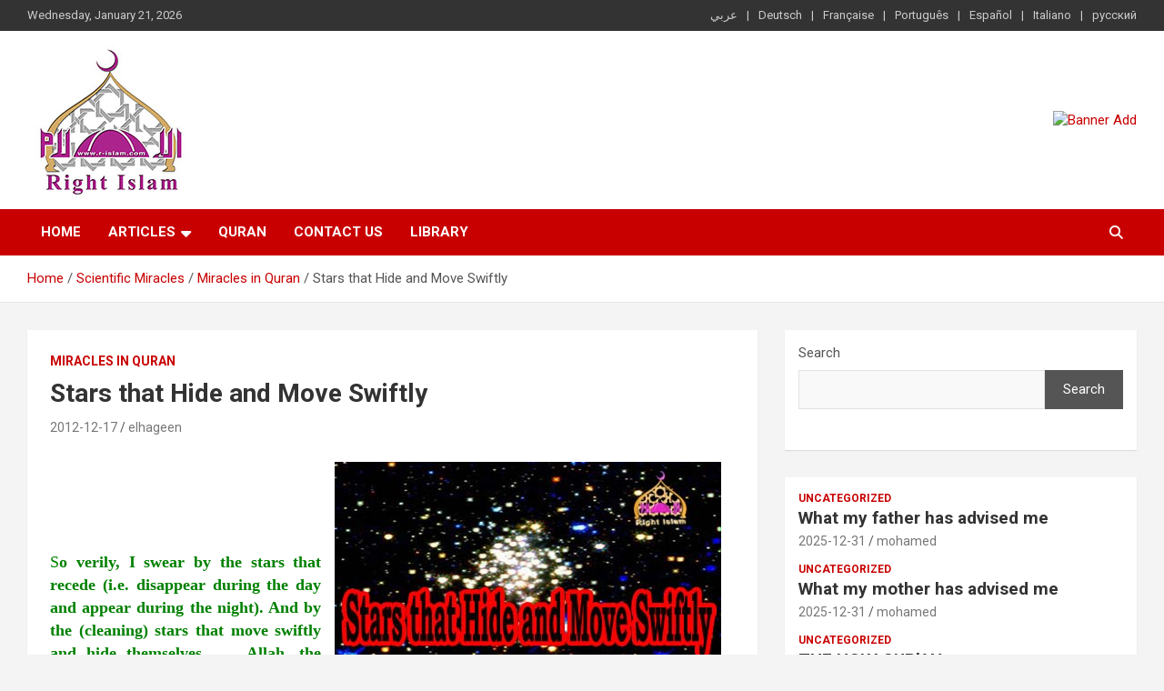

--- FILE ---
content_type: text/html; charset=UTF-8
request_url: https://r-islam.com/en/stars-that-hide-and-move-swiftly/
body_size: 19740
content:
<!doctype html>
<html lang="en-US">
<head>
	<meta charset="UTF-8">
	<meta name="viewport" content="width=device-width, initial-scale=1, shrink-to-fit=no">
	<link rel="profile" href="https://gmpg.org/xfn/11">

	<meta name='robots' content='index, follow, max-image-preview:large, max-snippet:-1, max-video-preview:-1' />

            <script data-no-defer="1" data-ezscrex="false" data-cfasync="false" data-pagespeed-no-defer data-cookieconsent="ignore">
                var ctPublicFunctions = {"_ajax_nonce":"4df30b673e","_rest_nonce":"517733faee","_ajax_url":"\/en\/wp-admin\/admin-ajax.php","_rest_url":"https:\/\/r-islam.com\/en\/wp-json\/","data__cookies_type":"none","data__ajax_type":"rest","data__bot_detector_enabled":"1","data__frontend_data_log_enabled":1,"cookiePrefix":"","wprocket_detected":false,"host_url":"r-islam.com","text__ee_click_to_select":"Click to select the whole data","text__ee_original_email":"The complete one is","text__ee_got_it":"Got it","text__ee_blocked":"Blocked","text__ee_cannot_connect":"Cannot connect","text__ee_cannot_decode":"Can not decode email. Unknown reason","text__ee_email_decoder":"CleanTalk email decoder","text__ee_wait_for_decoding":"The magic is on the way!","text__ee_decoding_process":"Please wait a few seconds while we decode the contact data."}
            </script>
        
            <script data-no-defer="1" data-ezscrex="false" data-cfasync="false" data-pagespeed-no-defer data-cookieconsent="ignore">
                var ctPublic = {"_ajax_nonce":"4df30b673e","settings__forms__check_internal":"0","settings__forms__check_external":"0","settings__forms__force_protection":0,"settings__forms__search_test":"1","settings__forms__wc_add_to_cart":"0","settings__data__bot_detector_enabled":"1","settings__sfw__anti_crawler":0,"blog_home":"https:\/\/r-islam.com\/en\/","pixel__setting":"3","pixel__enabled":false,"pixel__url":null,"data__email_check_before_post":"1","data__email_check_exist_post":1,"data__cookies_type":"none","data__key_is_ok":true,"data__visible_fields_required":true,"wl_brandname":"Anti-Spam by CleanTalk","wl_brandname_short":"CleanTalk","ct_checkjs_key":621008015,"emailEncoderPassKey":"79bfda128d83d95d387acbacb0b55c6f","bot_detector_forms_excluded":"W10=","advancedCacheExists":false,"varnishCacheExists":false,"wc_ajax_add_to_cart":false,"theRealPerson":{"phrases":{"trpHeading":"The Real Person Badge!","trpContent1":"The commenter acts as a real person and verified as not a bot.","trpContent2":" Anti-Spam by CleanTalk","trpContentLearnMore":"Learn more"},"trpContentLink":"https:\/\/cleantalk.org\/help\/the-real-person?utm_id=&amp;utm_term=&amp;utm_source=admin_side&amp;utm_medium=trp_badge&amp;utm_content=trp_badge_link_click&amp;utm_campaign=apbct_links","imgPersonUrl":"https:\/\/r-islam.com\/en\/wp-content\/plugins\/cleantalk-spam-protect\/css\/images\/real_user.svg","imgShieldUrl":"https:\/\/r-islam.com\/en\/wp-content\/plugins\/cleantalk-spam-protect\/css\/images\/shield.svg"}}
            </script>
        
	<!-- This site is optimized with the Yoast SEO plugin v26.8 - https://yoast.com/product/yoast-seo-wordpress/ -->
	<title>Stars that Hide and Move Swiftly - Right Islam</title>
	<link rel="canonical" href="https://r-islam.com/en/stars-that-hide-and-move-swiftly/" />
	<meta property="og:locale" content="en_US" />
	<meta property="og:type" content="article" />
	<meta property="og:title" content="Stars that Hide and Move Swiftly - Right Islam" />
	<meta property="og:description" content="      So verily, I swear by the stars that recede (i.e. disappear during the day and appear during the night). And by the (cleaning) stars that move swiftly&hellip;" />
	<meta property="og:url" content="https://r-islam.com/en/stars-that-hide-and-move-swiftly/" />
	<meta property="og:site_name" content="Right Islam" />
	<meta property="article:publisher" content="https://www.facebook.com/rightislam.en" />
	<meta property="article:published_time" content="2012-12-17T00:00:00+00:00" />
	<meta property="og:image" content="https://r-islam.com/en/wp-content/uploads/sites/2/2012/12/zill.jpg" />
	<meta property="og:image:width" content="425" />
	<meta property="og:image:height" content="283" />
	<meta property="og:image:type" content="image/jpeg" />
	<meta name="author" content="elhageen" />
	<meta name="twitter:card" content="summary_large_image" />
	<meta name="twitter:label1" content="Written by" />
	<meta name="twitter:data1" content="elhageen" />
	<meta name="twitter:label2" content="Est. reading time" />
	<meta name="twitter:data2" content="2 minutes" />
	<script type="application/ld+json" class="yoast-schema-graph">{"@context":"https://schema.org","@graph":[{"@type":"Article","@id":"https://r-islam.com/en/stars-that-hide-and-move-swiftly/#article","isPartOf":{"@id":"https://r-islam.com/en/stars-that-hide-and-move-swiftly/"},"author":{"name":"elhageen","@id":"https://r-islam.com/en/#/schema/person/16c3984f5f3a8c7bb5ea64fc038f1058"},"headline":"Stars that Hide and Move Swiftly","datePublished":"2012-12-17T00:00:00+00:00","mainEntityOfPage":{"@id":"https://r-islam.com/en/stars-that-hide-and-move-swiftly/"},"wordCount":438,"commentCount":0,"publisher":{"@id":"https://r-islam.com/en/#organization"},"image":{"@id":"https://r-islam.com/en/stars-that-hide-and-move-swiftly/#primaryimage"},"thumbnailUrl":"https://r-islam.com/en/wp-content/uploads/sites/2/2012/12/zill.jpg","articleSection":["Miracles in Quran"],"inLanguage":"en-US","potentialAction":[{"@type":"CommentAction","name":"Comment","target":["https://r-islam.com/en/stars-that-hide-and-move-swiftly/#respond"]}]},{"@type":"WebPage","@id":"https://r-islam.com/en/stars-that-hide-and-move-swiftly/","url":"https://r-islam.com/en/stars-that-hide-and-move-swiftly/","name":"Stars that Hide and Move Swiftly - Right Islam","isPartOf":{"@id":"https://r-islam.com/en/#website"},"primaryImageOfPage":{"@id":"https://r-islam.com/en/stars-that-hide-and-move-swiftly/#primaryimage"},"image":{"@id":"https://r-islam.com/en/stars-that-hide-and-move-swiftly/#primaryimage"},"thumbnailUrl":"https://r-islam.com/en/wp-content/uploads/sites/2/2012/12/zill.jpg","datePublished":"2012-12-17T00:00:00+00:00","breadcrumb":{"@id":"https://r-islam.com/en/stars-that-hide-and-move-swiftly/#breadcrumb"},"inLanguage":"en-US","potentialAction":[{"@type":"ReadAction","target":["https://r-islam.com/en/stars-that-hide-and-move-swiftly/"]}]},{"@type":"ImageObject","inLanguage":"en-US","@id":"https://r-islam.com/en/stars-that-hide-and-move-swiftly/#primaryimage","url":"https://r-islam.com/en/wp-content/uploads/sites/2/2012/12/zill.jpg","contentUrl":"https://r-islam.com/en/wp-content/uploads/sites/2/2012/12/zill.jpg","width":425,"height":283},{"@type":"BreadcrumbList","@id":"https://r-islam.com/en/stars-that-hide-and-move-swiftly/#breadcrumb","itemListElement":[{"@type":"ListItem","position":1,"name":"Home","item":"https://r-islam.com/en/"},{"@type":"ListItem","position":2,"name":"Article","item":"https://r-islam.com/en/article/"},{"@type":"ListItem","position":3,"name":"Stars that Hide and Move Swiftly"}]},{"@type":"WebSite","@id":"https://r-islam.com/en/#website","url":"https://r-islam.com/en/","name":"Right Islam","description":"","publisher":{"@id":"https://r-islam.com/en/#organization"},"potentialAction":[{"@type":"SearchAction","target":{"@type":"EntryPoint","urlTemplate":"https://r-islam.com/en/?s={search_term_string}"},"query-input":{"@type":"PropertyValueSpecification","valueRequired":true,"valueName":"search_term_string"}}],"inLanguage":"en-US"},{"@type":"Organization","@id":"https://r-islam.com/en/#organization","name":"Right Islam","url":"https://r-islam.com/en/","logo":{"@type":"ImageObject","inLanguage":"en-US","@id":"https://r-islam.com/en/#/schema/logo/image/","url":"https://r-islam.com/en/wp-content/uploads/sites/2/2024/01/logo-small.jpg","contentUrl":"https://r-islam.com/en/wp-content/uploads/sites/2/2024/01/logo-small.jpg","width":180,"height":180,"caption":"Right Islam"},"image":{"@id":"https://r-islam.com/en/#/schema/logo/image/"},"sameAs":["https://www.facebook.com/rightislam.en","https://www.youtube.com/@RightIslam"]},{"@type":"Person","@id":"https://r-islam.com/en/#/schema/person/16c3984f5f3a8c7bb5ea64fc038f1058","name":"elhageen","image":{"@type":"ImageObject","inLanguage":"en-US","@id":"https://r-islam.com/en/#/schema/person/image/","url":"https://secure.gravatar.com/avatar/af41eea8603f5534ae2137307a9d61f5df1bc0e364dc64f816ac2a212b6a6b88?s=96&d=mm&r=g","contentUrl":"https://secure.gravatar.com/avatar/af41eea8603f5534ae2137307a9d61f5df1bc0e364dc64f816ac2a212b6a6b88?s=96&d=mm&r=g","caption":"elhageen"},"url":"https://r-islam.com/en/author/elhageen/"}]}</script>
	<!-- / Yoast SEO plugin. -->


<link rel='dns-prefetch' href='//fd.cleantalk.org' />
<link rel='dns-prefetch' href='//fonts.googleapis.com' />
<link rel="alternate" type="application/rss+xml" title="Right Islam &raquo; Feed" href="https://r-islam.com/en/feed/" />
<link rel="alternate" type="application/rss+xml" title="Right Islam &raquo; Comments Feed" href="https://r-islam.com/en/comments/feed/" />
<link rel="alternate" type="application/rss+xml" title="Right Islam &raquo; Stars that Hide and Move Swiftly Comments Feed" href="https://r-islam.com/en/stars-that-hide-and-move-swiftly/feed/" />
<link rel="alternate" title="oEmbed (JSON)" type="application/json+oembed" href="https://r-islam.com/en/wp-json/oembed/1.0/embed?url=https%3A%2F%2Fr-islam.com%2Fen%2Fstars-that-hide-and-move-swiftly%2F" />
<link rel="alternate" title="oEmbed (XML)" type="text/xml+oembed" href="https://r-islam.com/en/wp-json/oembed/1.0/embed?url=https%3A%2F%2Fr-islam.com%2Fen%2Fstars-that-hide-and-move-swiftly%2F&#038;format=xml" />
		<!-- This site uses the Google Analytics by MonsterInsights plugin v9.11.1 - Using Analytics tracking - https://www.monsterinsights.com/ -->
							<script src="//www.googletagmanager.com/gtag/js?id=G-CS5GK6ZKPW"  data-cfasync="false" data-wpfc-render="false" type="text/javascript" async></script>
			<script data-cfasync="false" data-wpfc-render="false" type="text/javascript">
				var mi_version = '9.11.1';
				var mi_track_user = true;
				var mi_no_track_reason = '';
								var MonsterInsightsDefaultLocations = {"page_location":"https:\/\/r-islam.com\/en\/stars-that-hide-and-move-swiftly\/"};
								if ( typeof MonsterInsightsPrivacyGuardFilter === 'function' ) {
					var MonsterInsightsLocations = (typeof MonsterInsightsExcludeQuery === 'object') ? MonsterInsightsPrivacyGuardFilter( MonsterInsightsExcludeQuery ) : MonsterInsightsPrivacyGuardFilter( MonsterInsightsDefaultLocations );
				} else {
					var MonsterInsightsLocations = (typeof MonsterInsightsExcludeQuery === 'object') ? MonsterInsightsExcludeQuery : MonsterInsightsDefaultLocations;
				}

								var disableStrs = [
										'ga-disable-G-CS5GK6ZKPW',
									];

				/* Function to detect opted out users */
				function __gtagTrackerIsOptedOut() {
					for (var index = 0; index < disableStrs.length; index++) {
						if (document.cookie.indexOf(disableStrs[index] + '=true') > -1) {
							return true;
						}
					}

					return false;
				}

				/* Disable tracking if the opt-out cookie exists. */
				if (__gtagTrackerIsOptedOut()) {
					for (var index = 0; index < disableStrs.length; index++) {
						window[disableStrs[index]] = true;
					}
				}

				/* Opt-out function */
				function __gtagTrackerOptout() {
					for (var index = 0; index < disableStrs.length; index++) {
						document.cookie = disableStrs[index] + '=true; expires=Thu, 31 Dec 2099 23:59:59 UTC; path=/';
						window[disableStrs[index]] = true;
					}
				}

				if ('undefined' === typeof gaOptout) {
					function gaOptout() {
						__gtagTrackerOptout();
					}
				}
								window.dataLayer = window.dataLayer || [];

				window.MonsterInsightsDualTracker = {
					helpers: {},
					trackers: {},
				};
				if (mi_track_user) {
					function __gtagDataLayer() {
						dataLayer.push(arguments);
					}

					function __gtagTracker(type, name, parameters) {
						if (!parameters) {
							parameters = {};
						}

						if (parameters.send_to) {
							__gtagDataLayer.apply(null, arguments);
							return;
						}

						if (type === 'event') {
														parameters.send_to = monsterinsights_frontend.v4_id;
							var hookName = name;
							if (typeof parameters['event_category'] !== 'undefined') {
								hookName = parameters['event_category'] + ':' + name;
							}

							if (typeof MonsterInsightsDualTracker.trackers[hookName] !== 'undefined') {
								MonsterInsightsDualTracker.trackers[hookName](parameters);
							} else {
								__gtagDataLayer('event', name, parameters);
							}
							
						} else {
							__gtagDataLayer.apply(null, arguments);
						}
					}

					__gtagTracker('js', new Date());
					__gtagTracker('set', {
						'developer_id.dZGIzZG': true,
											});
					if ( MonsterInsightsLocations.page_location ) {
						__gtagTracker('set', MonsterInsightsLocations);
					}
										__gtagTracker('config', 'G-CS5GK6ZKPW', {"forceSSL":"true","link_attribution":"true"} );
										window.gtag = __gtagTracker;										(function () {
						/* https://developers.google.com/analytics/devguides/collection/analyticsjs/ */
						/* ga and __gaTracker compatibility shim. */
						var noopfn = function () {
							return null;
						};
						var newtracker = function () {
							return new Tracker();
						};
						var Tracker = function () {
							return null;
						};
						var p = Tracker.prototype;
						p.get = noopfn;
						p.set = noopfn;
						p.send = function () {
							var args = Array.prototype.slice.call(arguments);
							args.unshift('send');
							__gaTracker.apply(null, args);
						};
						var __gaTracker = function () {
							var len = arguments.length;
							if (len === 0) {
								return;
							}
							var f = arguments[len - 1];
							if (typeof f !== 'object' || f === null || typeof f.hitCallback !== 'function') {
								if ('send' === arguments[0]) {
									var hitConverted, hitObject = false, action;
									if ('event' === arguments[1]) {
										if ('undefined' !== typeof arguments[3]) {
											hitObject = {
												'eventAction': arguments[3],
												'eventCategory': arguments[2],
												'eventLabel': arguments[4],
												'value': arguments[5] ? arguments[5] : 1,
											}
										}
									}
									if ('pageview' === arguments[1]) {
										if ('undefined' !== typeof arguments[2]) {
											hitObject = {
												'eventAction': 'page_view',
												'page_path': arguments[2],
											}
										}
									}
									if (typeof arguments[2] === 'object') {
										hitObject = arguments[2];
									}
									if (typeof arguments[5] === 'object') {
										Object.assign(hitObject, arguments[5]);
									}
									if ('undefined' !== typeof arguments[1].hitType) {
										hitObject = arguments[1];
										if ('pageview' === hitObject.hitType) {
											hitObject.eventAction = 'page_view';
										}
									}
									if (hitObject) {
										action = 'timing' === arguments[1].hitType ? 'timing_complete' : hitObject.eventAction;
										hitConverted = mapArgs(hitObject);
										__gtagTracker('event', action, hitConverted);
									}
								}
								return;
							}

							function mapArgs(args) {
								var arg, hit = {};
								var gaMap = {
									'eventCategory': 'event_category',
									'eventAction': 'event_action',
									'eventLabel': 'event_label',
									'eventValue': 'event_value',
									'nonInteraction': 'non_interaction',
									'timingCategory': 'event_category',
									'timingVar': 'name',
									'timingValue': 'value',
									'timingLabel': 'event_label',
									'page': 'page_path',
									'location': 'page_location',
									'title': 'page_title',
									'referrer' : 'page_referrer',
								};
								for (arg in args) {
																		if (!(!args.hasOwnProperty(arg) || !gaMap.hasOwnProperty(arg))) {
										hit[gaMap[arg]] = args[arg];
									} else {
										hit[arg] = args[arg];
									}
								}
								return hit;
							}

							try {
								f.hitCallback();
							} catch (ex) {
							}
						};
						__gaTracker.create = newtracker;
						__gaTracker.getByName = newtracker;
						__gaTracker.getAll = function () {
							return [];
						};
						__gaTracker.remove = noopfn;
						__gaTracker.loaded = true;
						window['__gaTracker'] = __gaTracker;
					})();
									} else {
										console.log("");
					(function () {
						function __gtagTracker() {
							return null;
						}

						window['__gtagTracker'] = __gtagTracker;
						window['gtag'] = __gtagTracker;
					})();
									}
			</script>
							<!-- / Google Analytics by MonsterInsights -->
		<style id='wp-img-auto-sizes-contain-inline-css' type='text/css'>
img:is([sizes=auto i],[sizes^="auto," i]){contain-intrinsic-size:3000px 1500px}
/*# sourceURL=wp-img-auto-sizes-contain-inline-css */
</style>
<style id='wp-emoji-styles-inline-css' type='text/css'>

	img.wp-smiley, img.emoji {
		display: inline !important;
		border: none !important;
		box-shadow: none !important;
		height: 1em !important;
		width: 1em !important;
		margin: 0 0.07em !important;
		vertical-align: -0.1em !important;
		background: none !important;
		padding: 0 !important;
	}
/*# sourceURL=wp-emoji-styles-inline-css */
</style>
<style id='wp-block-library-inline-css' type='text/css'>
:root{--wp-block-synced-color:#7a00df;--wp-block-synced-color--rgb:122,0,223;--wp-bound-block-color:var(--wp-block-synced-color);--wp-editor-canvas-background:#ddd;--wp-admin-theme-color:#007cba;--wp-admin-theme-color--rgb:0,124,186;--wp-admin-theme-color-darker-10:#006ba1;--wp-admin-theme-color-darker-10--rgb:0,107,160.5;--wp-admin-theme-color-darker-20:#005a87;--wp-admin-theme-color-darker-20--rgb:0,90,135;--wp-admin-border-width-focus:2px}@media (min-resolution:192dpi){:root{--wp-admin-border-width-focus:1.5px}}.wp-element-button{cursor:pointer}:root .has-very-light-gray-background-color{background-color:#eee}:root .has-very-dark-gray-background-color{background-color:#313131}:root .has-very-light-gray-color{color:#eee}:root .has-very-dark-gray-color{color:#313131}:root .has-vivid-green-cyan-to-vivid-cyan-blue-gradient-background{background:linear-gradient(135deg,#00d084,#0693e3)}:root .has-purple-crush-gradient-background{background:linear-gradient(135deg,#34e2e4,#4721fb 50%,#ab1dfe)}:root .has-hazy-dawn-gradient-background{background:linear-gradient(135deg,#faaca8,#dad0ec)}:root .has-subdued-olive-gradient-background{background:linear-gradient(135deg,#fafae1,#67a671)}:root .has-atomic-cream-gradient-background{background:linear-gradient(135deg,#fdd79a,#004a59)}:root .has-nightshade-gradient-background{background:linear-gradient(135deg,#330968,#31cdcf)}:root .has-midnight-gradient-background{background:linear-gradient(135deg,#020381,#2874fc)}:root{--wp--preset--font-size--normal:16px;--wp--preset--font-size--huge:42px}.has-regular-font-size{font-size:1em}.has-larger-font-size{font-size:2.625em}.has-normal-font-size{font-size:var(--wp--preset--font-size--normal)}.has-huge-font-size{font-size:var(--wp--preset--font-size--huge)}.has-text-align-center{text-align:center}.has-text-align-left{text-align:left}.has-text-align-right{text-align:right}.has-fit-text{white-space:nowrap!important}#end-resizable-editor-section{display:none}.aligncenter{clear:both}.items-justified-left{justify-content:flex-start}.items-justified-center{justify-content:center}.items-justified-right{justify-content:flex-end}.items-justified-space-between{justify-content:space-between}.screen-reader-text{border:0;clip-path:inset(50%);height:1px;margin:-1px;overflow:hidden;padding:0;position:absolute;width:1px;word-wrap:normal!important}.screen-reader-text:focus{background-color:#ddd;clip-path:none;color:#444;display:block;font-size:1em;height:auto;left:5px;line-height:normal;padding:15px 23px 14px;text-decoration:none;top:5px;width:auto;z-index:100000}html :where(.has-border-color){border-style:solid}html :where([style*=border-top-color]){border-top-style:solid}html :where([style*=border-right-color]){border-right-style:solid}html :where([style*=border-bottom-color]){border-bottom-style:solid}html :where([style*=border-left-color]){border-left-style:solid}html :where([style*=border-width]){border-style:solid}html :where([style*=border-top-width]){border-top-style:solid}html :where([style*=border-right-width]){border-right-style:solid}html :where([style*=border-bottom-width]){border-bottom-style:solid}html :where([style*=border-left-width]){border-left-style:solid}html :where(img[class*=wp-image-]){height:auto;max-width:100%}:where(figure){margin:0 0 1em}html :where(.is-position-sticky){--wp-admin--admin-bar--position-offset:var(--wp-admin--admin-bar--height,0px)}@media screen and (max-width:600px){html :where(.is-position-sticky){--wp-admin--admin-bar--position-offset:0px}}

/*# sourceURL=wp-block-library-inline-css */
</style><style id='wp-block-search-inline-css' type='text/css'>
.wp-block-search__button{margin-left:10px;word-break:normal}.wp-block-search__button.has-icon{line-height:0}.wp-block-search__button svg{height:1.25em;min-height:24px;min-width:24px;width:1.25em;fill:currentColor;vertical-align:text-bottom}:where(.wp-block-search__button){border:1px solid #ccc;padding:6px 10px}.wp-block-search__inside-wrapper{display:flex;flex:auto;flex-wrap:nowrap;max-width:100%}.wp-block-search__label{width:100%}.wp-block-search.wp-block-search__button-only .wp-block-search__button{box-sizing:border-box;display:flex;flex-shrink:0;justify-content:center;margin-left:0;max-width:100%}.wp-block-search.wp-block-search__button-only .wp-block-search__inside-wrapper{min-width:0!important;transition-property:width}.wp-block-search.wp-block-search__button-only .wp-block-search__input{flex-basis:100%;transition-duration:.3s}.wp-block-search.wp-block-search__button-only.wp-block-search__searchfield-hidden,.wp-block-search.wp-block-search__button-only.wp-block-search__searchfield-hidden .wp-block-search__inside-wrapper{overflow:hidden}.wp-block-search.wp-block-search__button-only.wp-block-search__searchfield-hidden .wp-block-search__input{border-left-width:0!important;border-right-width:0!important;flex-basis:0;flex-grow:0;margin:0;min-width:0!important;padding-left:0!important;padding-right:0!important;width:0!important}:where(.wp-block-search__input){appearance:none;border:1px solid #949494;flex-grow:1;font-family:inherit;font-size:inherit;font-style:inherit;font-weight:inherit;letter-spacing:inherit;line-height:inherit;margin-left:0;margin-right:0;min-width:3rem;padding:8px;text-decoration:unset!important;text-transform:inherit}:where(.wp-block-search__button-inside .wp-block-search__inside-wrapper){background-color:#fff;border:1px solid #949494;box-sizing:border-box;padding:4px}:where(.wp-block-search__button-inside .wp-block-search__inside-wrapper) .wp-block-search__input{border:none;border-radius:0;padding:0 4px}:where(.wp-block-search__button-inside .wp-block-search__inside-wrapper) .wp-block-search__input:focus{outline:none}:where(.wp-block-search__button-inside .wp-block-search__inside-wrapper) :where(.wp-block-search__button){padding:4px 8px}.wp-block-search.aligncenter .wp-block-search__inside-wrapper{margin:auto}.wp-block[data-align=right] .wp-block-search.wp-block-search__button-only .wp-block-search__inside-wrapper{float:right}
/*# sourceURL=https://r-islam.com/en/wp-includes/blocks/search/style.min.css */
</style>
<style id='global-styles-inline-css' type='text/css'>
:root{--wp--preset--aspect-ratio--square: 1;--wp--preset--aspect-ratio--4-3: 4/3;--wp--preset--aspect-ratio--3-4: 3/4;--wp--preset--aspect-ratio--3-2: 3/2;--wp--preset--aspect-ratio--2-3: 2/3;--wp--preset--aspect-ratio--16-9: 16/9;--wp--preset--aspect-ratio--9-16: 9/16;--wp--preset--color--black: #000000;--wp--preset--color--cyan-bluish-gray: #abb8c3;--wp--preset--color--white: #ffffff;--wp--preset--color--pale-pink: #f78da7;--wp--preset--color--vivid-red: #cf2e2e;--wp--preset--color--luminous-vivid-orange: #ff6900;--wp--preset--color--luminous-vivid-amber: #fcb900;--wp--preset--color--light-green-cyan: #7bdcb5;--wp--preset--color--vivid-green-cyan: #00d084;--wp--preset--color--pale-cyan-blue: #8ed1fc;--wp--preset--color--vivid-cyan-blue: #0693e3;--wp--preset--color--vivid-purple: #9b51e0;--wp--preset--gradient--vivid-cyan-blue-to-vivid-purple: linear-gradient(135deg,rgb(6,147,227) 0%,rgb(155,81,224) 100%);--wp--preset--gradient--light-green-cyan-to-vivid-green-cyan: linear-gradient(135deg,rgb(122,220,180) 0%,rgb(0,208,130) 100%);--wp--preset--gradient--luminous-vivid-amber-to-luminous-vivid-orange: linear-gradient(135deg,rgb(252,185,0) 0%,rgb(255,105,0) 100%);--wp--preset--gradient--luminous-vivid-orange-to-vivid-red: linear-gradient(135deg,rgb(255,105,0) 0%,rgb(207,46,46) 100%);--wp--preset--gradient--very-light-gray-to-cyan-bluish-gray: linear-gradient(135deg,rgb(238,238,238) 0%,rgb(169,184,195) 100%);--wp--preset--gradient--cool-to-warm-spectrum: linear-gradient(135deg,rgb(74,234,220) 0%,rgb(151,120,209) 20%,rgb(207,42,186) 40%,rgb(238,44,130) 60%,rgb(251,105,98) 80%,rgb(254,248,76) 100%);--wp--preset--gradient--blush-light-purple: linear-gradient(135deg,rgb(255,206,236) 0%,rgb(152,150,240) 100%);--wp--preset--gradient--blush-bordeaux: linear-gradient(135deg,rgb(254,205,165) 0%,rgb(254,45,45) 50%,rgb(107,0,62) 100%);--wp--preset--gradient--luminous-dusk: linear-gradient(135deg,rgb(255,203,112) 0%,rgb(199,81,192) 50%,rgb(65,88,208) 100%);--wp--preset--gradient--pale-ocean: linear-gradient(135deg,rgb(255,245,203) 0%,rgb(182,227,212) 50%,rgb(51,167,181) 100%);--wp--preset--gradient--electric-grass: linear-gradient(135deg,rgb(202,248,128) 0%,rgb(113,206,126) 100%);--wp--preset--gradient--midnight: linear-gradient(135deg,rgb(2,3,129) 0%,rgb(40,116,252) 100%);--wp--preset--font-size--small: 13px;--wp--preset--font-size--medium: 20px;--wp--preset--font-size--large: 36px;--wp--preset--font-size--x-large: 42px;--wp--preset--spacing--20: 0.44rem;--wp--preset--spacing--30: 0.67rem;--wp--preset--spacing--40: 1rem;--wp--preset--spacing--50: 1.5rem;--wp--preset--spacing--60: 2.25rem;--wp--preset--spacing--70: 3.38rem;--wp--preset--spacing--80: 5.06rem;--wp--preset--shadow--natural: 6px 6px 9px rgba(0, 0, 0, 0.2);--wp--preset--shadow--deep: 12px 12px 50px rgba(0, 0, 0, 0.4);--wp--preset--shadow--sharp: 6px 6px 0px rgba(0, 0, 0, 0.2);--wp--preset--shadow--outlined: 6px 6px 0px -3px rgb(255, 255, 255), 6px 6px rgb(0, 0, 0);--wp--preset--shadow--crisp: 6px 6px 0px rgb(0, 0, 0);}:where(.is-layout-flex){gap: 0.5em;}:where(.is-layout-grid){gap: 0.5em;}body .is-layout-flex{display: flex;}.is-layout-flex{flex-wrap: wrap;align-items: center;}.is-layout-flex > :is(*, div){margin: 0;}body .is-layout-grid{display: grid;}.is-layout-grid > :is(*, div){margin: 0;}:where(.wp-block-columns.is-layout-flex){gap: 2em;}:where(.wp-block-columns.is-layout-grid){gap: 2em;}:where(.wp-block-post-template.is-layout-flex){gap: 1.25em;}:where(.wp-block-post-template.is-layout-grid){gap: 1.25em;}.has-black-color{color: var(--wp--preset--color--black) !important;}.has-cyan-bluish-gray-color{color: var(--wp--preset--color--cyan-bluish-gray) !important;}.has-white-color{color: var(--wp--preset--color--white) !important;}.has-pale-pink-color{color: var(--wp--preset--color--pale-pink) !important;}.has-vivid-red-color{color: var(--wp--preset--color--vivid-red) !important;}.has-luminous-vivid-orange-color{color: var(--wp--preset--color--luminous-vivid-orange) !important;}.has-luminous-vivid-amber-color{color: var(--wp--preset--color--luminous-vivid-amber) !important;}.has-light-green-cyan-color{color: var(--wp--preset--color--light-green-cyan) !important;}.has-vivid-green-cyan-color{color: var(--wp--preset--color--vivid-green-cyan) !important;}.has-pale-cyan-blue-color{color: var(--wp--preset--color--pale-cyan-blue) !important;}.has-vivid-cyan-blue-color{color: var(--wp--preset--color--vivid-cyan-blue) !important;}.has-vivid-purple-color{color: var(--wp--preset--color--vivid-purple) !important;}.has-black-background-color{background-color: var(--wp--preset--color--black) !important;}.has-cyan-bluish-gray-background-color{background-color: var(--wp--preset--color--cyan-bluish-gray) !important;}.has-white-background-color{background-color: var(--wp--preset--color--white) !important;}.has-pale-pink-background-color{background-color: var(--wp--preset--color--pale-pink) !important;}.has-vivid-red-background-color{background-color: var(--wp--preset--color--vivid-red) !important;}.has-luminous-vivid-orange-background-color{background-color: var(--wp--preset--color--luminous-vivid-orange) !important;}.has-luminous-vivid-amber-background-color{background-color: var(--wp--preset--color--luminous-vivid-amber) !important;}.has-light-green-cyan-background-color{background-color: var(--wp--preset--color--light-green-cyan) !important;}.has-vivid-green-cyan-background-color{background-color: var(--wp--preset--color--vivid-green-cyan) !important;}.has-pale-cyan-blue-background-color{background-color: var(--wp--preset--color--pale-cyan-blue) !important;}.has-vivid-cyan-blue-background-color{background-color: var(--wp--preset--color--vivid-cyan-blue) !important;}.has-vivid-purple-background-color{background-color: var(--wp--preset--color--vivid-purple) !important;}.has-black-border-color{border-color: var(--wp--preset--color--black) !important;}.has-cyan-bluish-gray-border-color{border-color: var(--wp--preset--color--cyan-bluish-gray) !important;}.has-white-border-color{border-color: var(--wp--preset--color--white) !important;}.has-pale-pink-border-color{border-color: var(--wp--preset--color--pale-pink) !important;}.has-vivid-red-border-color{border-color: var(--wp--preset--color--vivid-red) !important;}.has-luminous-vivid-orange-border-color{border-color: var(--wp--preset--color--luminous-vivid-orange) !important;}.has-luminous-vivid-amber-border-color{border-color: var(--wp--preset--color--luminous-vivid-amber) !important;}.has-light-green-cyan-border-color{border-color: var(--wp--preset--color--light-green-cyan) !important;}.has-vivid-green-cyan-border-color{border-color: var(--wp--preset--color--vivid-green-cyan) !important;}.has-pale-cyan-blue-border-color{border-color: var(--wp--preset--color--pale-cyan-blue) !important;}.has-vivid-cyan-blue-border-color{border-color: var(--wp--preset--color--vivid-cyan-blue) !important;}.has-vivid-purple-border-color{border-color: var(--wp--preset--color--vivid-purple) !important;}.has-vivid-cyan-blue-to-vivid-purple-gradient-background{background: var(--wp--preset--gradient--vivid-cyan-blue-to-vivid-purple) !important;}.has-light-green-cyan-to-vivid-green-cyan-gradient-background{background: var(--wp--preset--gradient--light-green-cyan-to-vivid-green-cyan) !important;}.has-luminous-vivid-amber-to-luminous-vivid-orange-gradient-background{background: var(--wp--preset--gradient--luminous-vivid-amber-to-luminous-vivid-orange) !important;}.has-luminous-vivid-orange-to-vivid-red-gradient-background{background: var(--wp--preset--gradient--luminous-vivid-orange-to-vivid-red) !important;}.has-very-light-gray-to-cyan-bluish-gray-gradient-background{background: var(--wp--preset--gradient--very-light-gray-to-cyan-bluish-gray) !important;}.has-cool-to-warm-spectrum-gradient-background{background: var(--wp--preset--gradient--cool-to-warm-spectrum) !important;}.has-blush-light-purple-gradient-background{background: var(--wp--preset--gradient--blush-light-purple) !important;}.has-blush-bordeaux-gradient-background{background: var(--wp--preset--gradient--blush-bordeaux) !important;}.has-luminous-dusk-gradient-background{background: var(--wp--preset--gradient--luminous-dusk) !important;}.has-pale-ocean-gradient-background{background: var(--wp--preset--gradient--pale-ocean) !important;}.has-electric-grass-gradient-background{background: var(--wp--preset--gradient--electric-grass) !important;}.has-midnight-gradient-background{background: var(--wp--preset--gradient--midnight) !important;}.has-small-font-size{font-size: var(--wp--preset--font-size--small) !important;}.has-medium-font-size{font-size: var(--wp--preset--font-size--medium) !important;}.has-large-font-size{font-size: var(--wp--preset--font-size--large) !important;}.has-x-large-font-size{font-size: var(--wp--preset--font-size--x-large) !important;}
/*# sourceURL=global-styles-inline-css */
</style>

<style id='classic-theme-styles-inline-css' type='text/css'>
/*! This file is auto-generated */
.wp-block-button__link{color:#fff;background-color:#32373c;border-radius:9999px;box-shadow:none;text-decoration:none;padding:calc(.667em + 2px) calc(1.333em + 2px);font-size:1.125em}.wp-block-file__button{background:#32373c;color:#fff;text-decoration:none}
/*# sourceURL=/wp-includes/css/classic-themes.min.css */
</style>
<link rel='stylesheet' id='cleantalk-public-css-css' href='https://r-islam.com/en/wp-content/plugins/cleantalk-spam-protect/css/cleantalk-public.min.css?ver=6.70.1_1766215632' type='text/css' media='all' />
<link rel='stylesheet' id='cleantalk-email-decoder-css-css' href='https://r-islam.com/en/wp-content/plugins/cleantalk-spam-protect/css/cleantalk-email-decoder.min.css?ver=6.70.1_1766215632' type='text/css' media='all' />
<link rel='stylesheet' id='cleantalk-trp-css-css' href='https://r-islam.com/en/wp-content/plugins/cleantalk-spam-protect/css/cleantalk-trp.min.css?ver=6.70.1_1766215632' type='text/css' media='all' />
<link rel='stylesheet' id='bootstrap-style-css' href='https://r-islam.com/en/wp-content/themes/newscard/assets/library/bootstrap/css/bootstrap.min.css?ver=4.0.0' type='text/css' media='all' />
<link rel='stylesheet' id='font-awesome-style-css' href='https://r-islam.com/en/wp-content/themes/newscard/assets/library/font-awesome/css/all.min.css?ver=6.9' type='text/css' media='all' />
<link rel='stylesheet' id='newscard-google-fonts-css' href='//fonts.googleapis.com/css?family=Roboto%3A100%2C300%2C300i%2C400%2C400i%2C500%2C500i%2C700%2C700i&#038;ver=6.9' type='text/css' media='all' />
<link rel='stylesheet' id='newscard-style-css' href='https://r-islam.com/en/wp-content/themes/newscard/style.css?ver=6.9' type='text/css' media='all' />
<script type="text/javascript" src="https://r-islam.com/en/wp-content/plugins/google-analytics-for-wordpress/assets/js/frontend-gtag.min.js?ver=9.11.1" id="monsterinsights-frontend-script-js" async="async" data-wp-strategy="async"></script>
<script data-cfasync="false" data-wpfc-render="false" type="text/javascript" id='monsterinsights-frontend-script-js-extra'>/* <![CDATA[ */
var monsterinsights_frontend = {"js_events_tracking":"true","download_extensions":"doc,pdf,ppt,zip,xls,docx,pptx,xlsx","inbound_paths":"[{\"path\":\"\\\/go\\\/\",\"label\":\"affiliate\"},{\"path\":\"\\\/recommend\\\/\",\"label\":\"affiliate\"}]","home_url":"https:\/\/r-islam.com\/en","hash_tracking":"false","v4_id":"G-CS5GK6ZKPW"};/* ]]> */
</script>
<script type="text/javascript" src="https://r-islam.com/en/wp-content/plugins/cleantalk-spam-protect/js/apbct-public-bundle.min.js?ver=6.70.1_1766215632" id="apbct-public-bundle.min-js-js"></script>
<script type="text/javascript" src="https://fd.cleantalk.org/ct-bot-detector-wrapper.js?ver=6.70.1" id="ct_bot_detector-js" defer="defer" data-wp-strategy="defer"></script>
<script type="text/javascript" src="https://r-islam.com/en/wp-includes/js/jquery/jquery.min.js?ver=3.7.1" id="jquery-core-js"></script>
<script type="text/javascript" src="https://r-islam.com/en/wp-includes/js/jquery/jquery-migrate.min.js?ver=3.4.1" id="jquery-migrate-js"></script>
<link rel="https://api.w.org/" href="https://r-islam.com/en/wp-json/" /><link rel="alternate" title="JSON" type="application/json" href="https://r-islam.com/en/wp-json/wp/v2/posts/1359" /><link rel="EditURI" type="application/rsd+xml" title="RSD" href="https://r-islam.com/en/xmlrpc.php?rsd" />
<meta name="generator" content="WordPress 6.9" />
<link rel='shortlink' href='https://r-islam.com/en/?p=1359' />
<link rel="pingback" href="https://r-islam.com/en/xmlrpc.php">		<style type="text/css">
					.site-title,
			.site-description {
				position: absolute;
				clip: rect(1px, 1px, 1px, 1px);
			}
				</style>
		<link rel="icon" href="https://r-islam.com/en/wp-content/uploads/sites/2/2024/01/cropped-logo-bg-32x32.png" sizes="32x32" />
<link rel="icon" href="https://r-islam.com/en/wp-content/uploads/sites/2/2024/01/cropped-logo-bg-192x192.png" sizes="192x192" />
<link rel="apple-touch-icon" href="https://r-islam.com/en/wp-content/uploads/sites/2/2024/01/cropped-logo-bg-180x180.png" />
<meta name="msapplication-TileImage" content="https://r-islam.com/en/wp-content/uploads/sites/2/2024/01/cropped-logo-bg-270x270.png" />
		<style type="text/css" id="wp-custom-css">
			.navbar-head{
	
	padding:0 !important;
}		</style>
		</head>

<body class="wp-singular post-template-default single single-post postid-1359 single-format-standard wp-custom-logo wp-theme-newscard theme-body group-blog">

<div id="page" class="site">
	<a class="skip-link screen-reader-text" href="#content">Skip to content</a>
	
	<header id="masthead" class="site-header">
					<div class="info-bar infobar-links-on">
				<div class="container">
					<div class="row gutter-10">
						<div class="col col-sm contact-section">
							<div class="date">
								<ul><li>Wednesday, January 21, 2026</li></ul>
							</div>
						</div><!-- .contact-section -->

													<div class="col-md-auto infobar-links order-md-2">
								<button class="infobar-links-menu-toggle">Responsive Menu</button>
								<ul class="clearfix"><li id="menu-item-2367" class="menu-item menu-item-type-custom menu-item-object-custom menu-item-2367"><a href="https://r-islam.com/ar">عربي</a></li>
<li id="menu-item-2368" class="menu-item menu-item-type-custom menu-item-object-custom menu-item-2368"><a href="https://r-islam.com/de">Deutsch</a></li>
<li id="menu-item-2369" class="menu-item menu-item-type-custom menu-item-object-custom menu-item-2369"><a href="https://r-islam.com/fr">Française</a></li>
<li id="menu-item-2370" class="menu-item menu-item-type-custom menu-item-object-custom menu-item-2370"><a href="https://r-islam.com/pr">Português</a></li>
<li id="menu-item-2371" class="menu-item menu-item-type-custom menu-item-object-custom menu-item-2371"><a href="https://r-islam.com/sp">Español</a></li>
<li id="menu-item-2372" class="menu-item menu-item-type-custom menu-item-object-custom menu-item-2372"><a href="https://r-islam.com/it">Italiano</a></li>
<li id="menu-item-2373" class="menu-item menu-item-type-custom menu-item-object-custom menu-item-2373"><a href="https://r-islam.com/ru">русский</a></li>
</ul>							</div><!-- .infobar-links -->
											</div><!-- .row -->
          		</div><!-- .container -->
        	</div><!-- .infobar -->
        		<nav class="navbar navbar-expand-lg d-block">
			<div class="navbar-head" >
				<div class="container">
					<div class="row navbar-head-row align-items-center">
						<div class="col-lg-4">
							<div class="site-branding navbar-brand">
								<a href="https://r-islam.com/en/" class="custom-logo-link" rel="home"><img width="180" height="180" src="https://r-islam.com/en/wp-content/uploads/sites/2/2024/01/logo-small.jpg" class="custom-logo" alt="Right Islam" decoding="async" srcset="https://r-islam.com/en/wp-content/uploads/sites/2/2024/01/logo-small.jpg 180w, https://r-islam.com/en/wp-content/uploads/sites/2/2024/01/logo-small-150x150.jpg 150w" sizes="(max-width: 180px) 100vw, 180px" /></a>									<h2 class="site-title"><a href="https://r-islam.com/en/" rel="home">Right Islam</a></h2>
															</div><!-- .site-branding .navbar-brand -->
						</div>
													<div class="col-lg-8 navbar-ad-section">
																	<a href="https://google.com" class="newscard-ad-728-90" target="_blank" rel="noopener noreferrer">
																	<img class="img-fluid" src="http://localhost/rs/en/wp-content/uploads/sites/2/2018/04/eng4.jpg" alt="Banner Add">
																	</a>
															</div>
											</div><!-- .row -->
				</div><!-- .container -->
			</div><!-- .navbar-head -->
			<div class="navigation-bar">
				<div class="navigation-bar-top">
					<div class="container">
						<button class="navbar-toggler menu-toggle" type="button" data-toggle="collapse" data-target="#navbarCollapse" aria-controls="navbarCollapse" aria-expanded="false" aria-label="Toggle navigation"></button>
						<span class="search-toggle"></span>
					</div><!-- .container -->
					<div class="search-bar">
						<div class="container">
							<div class="search-block off">
								<form apbct-form-sign="native_search" action="https://r-islam.com/en/" method="get" class="search-form">
	<label class="assistive-text"> Search </label>
	<div class="input-group">
		<input type="search" value="" placeholder="Search" class="form-control s" name="s">
		<div class="input-group-prepend">
			<button class="btn btn-theme">Search</button>
		</div>
	</div>
<input
                    class="apbct_special_field apbct_email_id__search_form"
                    name="apbct__email_id__search_form"
                    aria-label="apbct__label_id__search_form"
                    type="text" size="30" maxlength="200" autocomplete="off"
                    value=""
                /><input
                   id="apbct_submit_id__search_form" 
                   class="apbct_special_field apbct__email_id__search_form"
                   name="apbct__label_id__search_form"
                   aria-label="apbct_submit_name__search_form"
                   type="submit"
                   size="30"
                   maxlength="200"
                   value="70987"
               /></form><!-- .search-form -->
							</div><!-- .search-box -->
						</div><!-- .container -->
					</div><!-- .search-bar -->
				</div><!-- .navigation-bar-top -->
				<div class="navbar-main">
					<div class="container">
						<div class="collapse navbar-collapse" id="navbarCollapse">
							<div id="site-navigation" class="main-navigation nav-uppercase" role="navigation">
								<ul class="nav-menu navbar-nav d-lg-block"><li id="menu-item-2326" class="menu-item menu-item-type-custom menu-item-object-custom menu-item-2326"><a href="http://localhost/rs/en/">Home</a></li>
<li id="menu-item-2288" class="menu-item menu-item-type-custom menu-item-object-custom menu-item-has-children menu-item-2288"><a href="#">Articles</a>
<ul class="sub-menu">
	<li id="menu-item-2289" class="menu-item menu-item-type-taxonomy menu-item-object-category menu-item-has-children menu-item-2289"><a href="https://r-islam.com/en/category/converting-to-islam/">Converting to Islam</a>
	<ul class="sub-menu">
		<li id="menu-item-2290" class="menu-item menu-item-type-taxonomy menu-item-object-category menu-item-2290"><a href="https://r-islam.com/en/category/converting-to-islam/stories-of-famous/">Famous</a></li>
		<li id="menu-item-2291" class="menu-item menu-item-type-taxonomy menu-item-object-category menu-item-2291"><a href="https://r-islam.com/en/category/converting-to-islam/men-convert-to-islam/">Men</a></li>
		<li id="menu-item-2292" class="menu-item menu-item-type-taxonomy menu-item-object-category menu-item-2292"><a href="https://r-islam.com/en/category/converting-to-islam/women-convert-to-islam/">Women</a></li>
	</ul>
</li>
	<li id="menu-item-2293" class="menu-item menu-item-type-taxonomy menu-item-object-category menu-item-has-children menu-item-2293"><a href="https://r-islam.com/en/category/islam/">Islam</a>
	<ul class="sub-menu">
		<li id="menu-item-2294" class="menu-item menu-item-type-taxonomy menu-item-object-category menu-item-2294"><a href="https://r-islam.com/en/category/islam/misconceptions/">Misconceptions about Islam</a></li>
		<li id="menu-item-2295" class="menu-item menu-item-type-taxonomy menu-item-object-category menu-item-2295"><a href="https://r-islam.com/en/category/islam/prophet-mohammad/">Prophet Mohammad</a></li>
		<li id="menu-item-2296" class="menu-item menu-item-type-taxonomy menu-item-object-category menu-item-2296"><a href="https://r-islam.com/en/category/islam/the-holy-quran/">The Holy Quran</a></li>
		<li id="menu-item-2297" class="menu-item menu-item-type-taxonomy menu-item-object-category menu-item-2297"><a href="https://r-islam.com/en/category/islam/truth-of-islam/">Truth of Islam</a></li>
	</ul>
</li>
	<li id="menu-item-2298" class="menu-item menu-item-type-taxonomy menu-item-object-category menu-item-has-children menu-item-2298"><a href="https://r-islam.com/en/category/lectures-and-studies/">Lectures and Studies</a>
	<ul class="sub-menu">
		<li id="menu-item-2299" class="menu-item menu-item-type-taxonomy menu-item-object-category menu-item-2299"><a href="https://r-islam.com/en/category/lectures-and-studies/lectures/">Lectures</a></li>
		<li id="menu-item-2300" class="menu-item menu-item-type-taxonomy menu-item-object-category menu-item-2300"><a href="https://r-islam.com/en/category/lectures-and-studies/studies/">Studies</a></li>
	</ul>
</li>
	<li id="menu-item-2301" class="menu-item menu-item-type-taxonomy menu-item-object-category menu-item-has-children menu-item-2301"><a href="https://r-islam.com/en/category/religions-and-beliefs/">Religions and Beliefs</a>
	<ul class="sub-menu">
		<li id="menu-item-2302" class="menu-item menu-item-type-taxonomy menu-item-object-category menu-item-2302"><a href="https://r-islam.com/en/category/religions-and-beliefs/atheism/">Atheism</a></li>
		<li id="menu-item-2303" class="menu-item menu-item-type-taxonomy menu-item-object-category menu-item-2303"><a href="https://r-islam.com/en/category/religions-and-beliefs/bible/">Bible</a></li>
		<li id="menu-item-2304" class="menu-item menu-item-type-taxonomy menu-item-object-category menu-item-2304"><a href="https://r-islam.com/en/category/religions-and-beliefs/christianity/">Christianity</a></li>
		<li id="menu-item-2305" class="menu-item menu-item-type-taxonomy menu-item-object-category menu-item-2305"><a href="https://r-islam.com/en/category/religions-and-beliefs/jesus/">Jesus</a></li>
		<li id="menu-item-2306" class="menu-item menu-item-type-taxonomy menu-item-object-category menu-item-2306"><a href="https://r-islam.com/en/category/religions-and-beliefs/other-faiths/">Other Faiths</a></li>
	</ul>
</li>
	<li id="menu-item-2307" class="menu-item menu-item-type-taxonomy menu-item-object-category current-post-ancestor menu-item-has-children menu-item-2307"><a href="https://r-islam.com/en/category/scientific-miracles/">Scientific Miracles</a>
	<ul class="sub-menu">
		<li id="menu-item-2308" class="menu-item menu-item-type-taxonomy menu-item-object-category current-post-ancestor current-menu-parent current-post-parent menu-item-2308"><a href="https://r-islam.com/en/category/scientific-miracles/miracles-in-quran/">Miracles in Quran</a></li>
		<li id="menu-item-2309" class="menu-item menu-item-type-taxonomy menu-item-object-category menu-item-2309"><a href="https://r-islam.com/en/category/scientific-miracles/miracles-in-sunnah/">Miracles in Sunnah</a></li>
	</ul>
</li>
</ul>
</li>
<li id="menu-item-2311" class="menu-item menu-item-type-custom menu-item-object-custom menu-item-2311"><a href="https://quran.com/en/1">Quran</a></li>
<li id="menu-item-2320" class="menu-item menu-item-type-post_type menu-item-object-page menu-item-2320"><a href="https://r-islam.com/en/contact-us/">Contact Us</a></li>
<li id="menu-item-2362" class="menu-item menu-item-type-custom menu-item-object-custom menu-item-2362"><a href="#">Library</a></li>
</ul>							</div><!-- #site-navigation .main-navigation -->
						</div><!-- .navbar-collapse -->
						<div class="nav-search">
							<span class="search-toggle"></span>
						</div><!-- .nav-search -->
					</div><!-- .container -->
				</div><!-- .navbar-main -->
			</div><!-- .navigation-bar -->
		</nav><!-- .navbar -->

		
		
					<div id="breadcrumb">
				<div class="container">
					<div role="navigation" aria-label="Breadcrumbs" class="breadcrumb-trail breadcrumbs" itemprop="breadcrumb"><ul class="trail-items" itemscope itemtype="http://schema.org/BreadcrumbList"><meta name="numberOfItems" content="4" /><meta name="itemListOrder" content="Ascending" /><li itemprop="itemListElement" itemscope itemtype="http://schema.org/ListItem" class="trail-item trail-begin"><a href="https://r-islam.com/en/" rel="home" itemprop="item"><span itemprop="name">Home</span></a><meta itemprop="position" content="1" /></li><li itemprop="itemListElement" itemscope itemtype="http://schema.org/ListItem" class="trail-item"><a href="https://r-islam.com/en/category/scientific-miracles/" itemprop="item"><span itemprop="name">Scientific Miracles</span></a><meta itemprop="position" content="2" /></li><li itemprop="itemListElement" itemscope itemtype="http://schema.org/ListItem" class="trail-item"><a href="https://r-islam.com/en/category/scientific-miracles/miracles-in-quran/" itemprop="item"><span itemprop="name">Miracles in Quran</span></a><meta itemprop="position" content="3" /></li><li itemprop="itemListElement" itemscope itemtype="http://schema.org/ListItem" class="trail-item trail-end"><span itemprop="name">Stars that Hide and Move Swiftly</span><meta itemprop="position" content="4" /></li></ul></div>				</div>
			</div><!-- .breadcrumb -->
			</header><!-- #masthead --><div id="content" class="site-content">
	<div class="container">
		<div class="row justify-content-center site-content-row">
			<div id="primary" class="content-area col-lg-8">
				<main id="main" class="site-main">

						<div class="post-1359 post type-post status-publish format-standard has-post-thumbnail hentry category-miracles-in-quran">

		
				<div class="entry-meta category-meta">
					<div class="cat-links"><a href="https://r-islam.com/en/category/scientific-miracles/miracles-in-quran/" rel="category tag">Miracles in Quran</a></div>
				</div><!-- .entry-meta -->

			
					<header class="entry-header">
				<h1 class="entry-title">Stars that Hide and Move Swiftly</h1>
									<div class="entry-meta">
						<div class="date"><a href="https://r-islam.com/en/stars-that-hide-and-move-swiftly/" title="Stars that Hide and Move Swiftly">2012-12-17</a> </div> <div class="by-author vcard author"><a href="https://r-islam.com/en/author/elhageen/">elhageen</a> </div>											</div><!-- .entry-meta -->
								</header>
				<div class="entry-content">
			<div><span style="font-family: times new roman,times;"><span style="font-size: large;"> </span></span></div>
<p style="text-align: justify;"><img fetchpriority="high" decoding="async" class=" alignright size-full wp-image-1358" src="http://localhost/rs/en/wp-content/uploads/sites/2/2012/12/zill.jpg" border="0" style="float: right; margin: 10px 15px;" width="425" height="283" srcset="https://r-islam.com/en/wp-content/uploads/sites/2/2012/12/zill.jpg 425w, https://r-islam.com/en/wp-content/uploads/sites/2/2012/12/zill-300x200.jpg 300w" sizes="(max-width: 425px) 100vw, 425px" /></p>
<p> </p>
<p style="text-align: justify;"> </p>
<p style="text-align: justify;"> </p>
<p style="text-align: justify;"><span style="font-family: times new roman,times;"><span style="font-size: large;"><span style="color: #008000;">S<strong>o verily, I swear by the stars that recede (i.e. disappear during the  day and appear during the night). And by the (cleaning) stars that move  swiftly and hide themselves.     Allah, the Almighty, says:    [So verily, I swear by the stars that  recede (i.e. disappear during the day and appear during the night). And  by the (cleaning) stars that move swiftly and hide themselves.] </strong></span> (At-Takwir: 15-16)</p>
<p>The Scientific Fact:</p>
<p>Black holes are  the late stages of the life of gigantic stars which are five times  larger than the sun. These stars are of great density and gravity that  they almost gravitate everything even light whose speed is 300,000 km/.  Therefore, they are given this name (i.e. black holes) because anything  that approaches them disappears, and they are seen as black holes in  space. These giant hidden stars sweep away anything in their way  including other stars and that is why they are called gigantic  vacuum-cleaners. These facts are proven by the calculations made by Karl  Schwars Child in 1916 and Robert Oppenheimer in 1934. Since 1971, the  existence of such black holes in space has become more and more  probable. For instance, scientists believe that our galaxy (the Milky  Way) is considered one of these black holes.</p>
<p>Facets of Scientific Inimitability:</p>
<p>Allah,  the Almighty, swore by these things to confirm the fact that the  Ever-Glorious Qur&#8217;an is a Divine revelation. He (Exalted and Glorified  be He) says: <strong><span style="color: #008000;">[So verily, I swear by the stars that recede (i.e.  disappear during the day and appear during the night). And by the  (cleaning) stars that move swiftly and hide themselves. And by the night  as it departs; And by the dawn as it brightens; Verily, this is the  Word (this Qur&#8217;an brought by) a most honorable messenger [Jibril  (Gabriel), from Allah to the Prophet Muhammad (Peace be upon him)].] </span></strong>(At-Takwir: 15-19)</p>
<p>The importance of this kind of confirmation  lies in the object used for swearing here, which is described in a way  tantamount to black holes. The black holes are running stars that move  in their poles, and hide themselves after having been obvious, as they  are at the end of their lives. They produce no light due to their  gravity which enables them to gravitate everything in their way and  clear their way by swallowing up everything around. The Ever-Glorious  Qur&#8217;an describes them as being ‘cleaners’ in conformity with the  scientific description. The Qur’anic description which confirms the  scientific one stands as decisive evidence that the Ever-Glorious Qur&#8217;an  is the true word of Allah &#8211; Glory be to Him.</span></span></p>
<p style="text-align: justify;"><span style="font-family: times new roman,times;"><span style="font-size: large;">Ref. www.eajaz.org<br /></span></span></p>
		</div><!-- entry-content -->

			</div><!-- .post-1359 -->

	<nav class="navigation post-navigation" aria-label="Posts">
		<h2 class="screen-reader-text">Post navigation</h2>
		<div class="nav-links"><div class="nav-previous"><a href="https://r-islam.com/en/the-qbibleq-for-muslims/" rel="prev">Is the &#8220;Bible&#8221; for Muslims?</a></div><div class="nav-next"><a href="https://r-islam.com/en/female-circumcision-in-islam-part-1-of-2-the-history-of-female-genital-cutting-fgc-and-its-types/" rel="next">Female Circumcision in Islam (part 1 of 2): The History of Female Genital Cutting FGC and its Types</a></div></div>
	</nav>
<div id="comments" class="comments-area">

		<div id="respond" class="comment-respond">
		<h3 id="reply-title" class="comment-reply-title">Leave a Reply</h3><p class="must-log-in">You must be <a href="https://r-islam.com/en/rs-admin-mg/?redirect_to=https%3A%2F%2Fr-islam.com%2Fen%2Fstars-that-hide-and-move-swiftly%2F">logged in</a> to post a comment.</p>	</div><!-- #respond -->
	
</div><!-- #comments -->

				</main><!-- #main -->
			</div><!-- #primary -->
			
<aside id="secondary" class="col-lg-4 widget-area" role="complementary">
	<div class="sticky-sidebar">
		<section id="block-2" class="widget widget_block widget_search"><form role="search" method="get" action="https://r-islam.com/en/" class="wp-block-search__button-outside wp-block-search__text-button wp-block-search"    ><label class="wp-block-search__label" for="wp-block-search__input-1" >Search</label><div class="wp-block-search__inside-wrapper" ><input class="wp-block-search__input" id="wp-block-search__input-1" placeholder="" value="" type="search" name="s" required /><button aria-label="Search" class="wp-block-search__button wp-element-button" type="submit" >Search</button></div></form></section><section id="newscard_recent_posts-3" class="widget newscard-widget-recent-posts">
					<div class="row gutter-parent-14">
										<div class="col-md-6 post-col">
							<div class="post-boxed inlined clearfix">
																<div class="post-content">
									<div class="entry-meta category-meta">
										<div class="cat-links"><a href="https://r-islam.com/en/category/uncategorized/" rel="category tag">Uncategorized</a></div>
									</div><!-- .entry-meta -->
									<h3 class="entry-title"><a href="https://r-islam.com/en/what-my-father-has-advised-me/">What my father has advised me</a></h3>									<div class="entry-meta">
										<div class="date"><a href="https://r-islam.com/en/what-my-father-has-advised-me/" title="What my father has advised me">2025-12-31</a> </div> <div class="by-author vcard author"><a href="https://r-islam.com/en/author/mohamed/">mohamed</a> </div>									</div>
								</div>
							</div><!-- post-boxed -->
						</div><!-- col-md-6 -->
												<div class="col-md-6 post-col">
							<div class="post-boxed inlined clearfix">
																<div class="post-content">
									<div class="entry-meta category-meta">
										<div class="cat-links"><a href="https://r-islam.com/en/category/uncategorized/" rel="category tag">Uncategorized</a></div>
									</div><!-- .entry-meta -->
									<h3 class="entry-title"><a href="https://r-islam.com/en/what-my-mother-has-advised-me/">What my mother has advised me</a></h3>									<div class="entry-meta">
										<div class="date"><a href="https://r-islam.com/en/what-my-mother-has-advised-me/" title="What my mother has advised me">2025-12-31</a> </div> <div class="by-author vcard author"><a href="https://r-islam.com/en/author/mohamed/">mohamed</a> </div>									</div>
								</div>
							</div><!-- post-boxed -->
						</div><!-- col-md-6 -->
												<div class="col-md-6 post-col">
							<div class="post-boxed inlined clearfix">
																<div class="post-content">
									<div class="entry-meta category-meta">
										<div class="cat-links"><a href="https://r-islam.com/en/category/uncategorized/" rel="category tag">Uncategorized</a></div>
									</div><!-- .entry-meta -->
									<h3 class="entry-title"><a href="https://r-islam.com/en/the-holy-quran/">THE HOLY QUR’AN</a></h3>									<div class="entry-meta">
										<div class="date"><a href="https://r-islam.com/en/the-holy-quran/" title="THE HOLY QUR’AN">2025-12-26</a> </div> <div class="by-author vcard author"><a href="https://r-islam.com/en/author/mohamed/">mohamed</a> </div>									</div>
								</div>
							</div><!-- post-boxed -->
						</div><!-- col-md-6 -->
												<div class="col-md-6 post-col">
							<div class="post-boxed inlined clearfix">
																<div class="post-content">
									<div class="entry-meta category-meta">
										<div class="cat-links"><a href="https://r-islam.com/en/category/uncategorized/" rel="category tag">Uncategorized</a></div>
									</div><!-- .entry-meta -->
									<h3 class="entry-title"><a href="https://r-islam.com/en/arkan-al-islam/">ARKAN AL-ISLAM</a></h3>									<div class="entry-meta">
										<div class="date"><a href="https://r-islam.com/en/arkan-al-islam/" title="ARKAN AL-ISLAM">2025-12-26</a> </div> <div class="by-author vcard author"><a href="https://r-islam.com/en/author/mohamed/">mohamed</a> </div>									</div>
								</div>
							</div><!-- post-boxed -->
						</div><!-- col-md-6 -->
									</div><!-- .row .gutter-parent-14-->

		</section><!-- .widget_recent_post -->	</div><!-- .sticky-sidebar -->
</aside><!-- #secondary -->
		</div><!-- row -->
	</div><!-- .container -->
</div><!-- #content .site-content-->
	<footer id="colophon" class="site-footer" role="contentinfo">
		
			<div class="container">
				<section class="featured-stories">
								<h3 class="stories-title">
									<a href="https://r-islam.com/en/article/">Read more</a>
							</h3>
							<div class="row gutter-parent-14">
													<div class="col-sm-6 col-lg-3">
								<div class="post-boxed">
																		<div class="post-content">
																					<div class="entry-meta category-meta">
												<div class="cat-links"><a href="https://r-islam.com/en/category/uncategorized/" rel="category tag">Uncategorized</a></div>
											</div><!-- .entry-meta -->
																				<h3 class="entry-title"><a href="https://r-islam.com/en/what-my-father-has-advised-me/">What my father has advised me</a></h3>																					<div class="entry-meta">
												<div class="date"><a href="https://r-islam.com/en/what-my-father-has-advised-me/" title="What my father has advised me">2025-12-31</a> </div> <div class="by-author vcard author"><a href="https://r-islam.com/en/author/mohamed/">mohamed</a> </div>											</div>
																			</div><!-- .post-content -->
								</div><!-- .post-boxed -->
							</div><!-- .col-sm-6 .col-lg-3 -->
													<div class="col-sm-6 col-lg-3">
								<div class="post-boxed">
																		<div class="post-content">
																					<div class="entry-meta category-meta">
												<div class="cat-links"><a href="https://r-islam.com/en/category/uncategorized/" rel="category tag">Uncategorized</a></div>
											</div><!-- .entry-meta -->
																				<h3 class="entry-title"><a href="https://r-islam.com/en/what-my-mother-has-advised-me/">What my mother has advised me</a></h3>																					<div class="entry-meta">
												<div class="date"><a href="https://r-islam.com/en/what-my-mother-has-advised-me/" title="What my mother has advised me">2025-12-31</a> </div> <div class="by-author vcard author"><a href="https://r-islam.com/en/author/mohamed/">mohamed</a> </div>											</div>
																			</div><!-- .post-content -->
								</div><!-- .post-boxed -->
							</div><!-- .col-sm-6 .col-lg-3 -->
													<div class="col-sm-6 col-lg-3">
								<div class="post-boxed">
																		<div class="post-content">
																					<div class="entry-meta category-meta">
												<div class="cat-links"><a href="https://r-islam.com/en/category/uncategorized/" rel="category tag">Uncategorized</a></div>
											</div><!-- .entry-meta -->
																				<h3 class="entry-title"><a href="https://r-islam.com/en/the-holy-quran/">THE HOLY QUR’AN</a></h3>																					<div class="entry-meta">
												<div class="date"><a href="https://r-islam.com/en/the-holy-quran/" title="THE HOLY QUR’AN">2025-12-26</a> </div> <div class="by-author vcard author"><a href="https://r-islam.com/en/author/mohamed/">mohamed</a> </div>											</div>
																			</div><!-- .post-content -->
								</div><!-- .post-boxed -->
							</div><!-- .col-sm-6 .col-lg-3 -->
													<div class="col-sm-6 col-lg-3">
								<div class="post-boxed">
																		<div class="post-content">
																					<div class="entry-meta category-meta">
												<div class="cat-links"><a href="https://r-islam.com/en/category/uncategorized/" rel="category tag">Uncategorized</a></div>
											</div><!-- .entry-meta -->
																				<h3 class="entry-title"><a href="https://r-islam.com/en/arkan-al-islam/">ARKAN AL-ISLAM</a></h3>																					<div class="entry-meta">
												<div class="date"><a href="https://r-islam.com/en/arkan-al-islam/" title="ARKAN AL-ISLAM">2025-12-26</a> </div> <div class="by-author vcard author"><a href="https://r-islam.com/en/author/mohamed/">mohamed</a> </div>											</div>
																			</div><!-- .post-content -->
								</div><!-- .post-boxed -->
							</div><!-- .col-sm-6 .col-lg-3 -->
											</div><!-- .row -->
				</section><!-- .featured-stories -->
			</div><!-- .container -->
		
				<div class="site-info">
			<div class="container">
				<div class="row">
										<div class="copyright col-lg order-lg-1 text-lg-left">
						<div class="theme-link">
							Copyright &copy; 2026 <a href="https://r-islam.com/en/" title="Right Islam" >Right Islam</a></div><div class="author-link">Theme by: <a href="https://www.themehorse.com" target="_blank" rel="noopener noreferrer" title="Theme Horse" >Theme Horse</a></div><div class="wp-link">Proudly Powered by: <a href="http://wordpress.org/" target="_blank" rel="noopener noreferrer" title="WordPress">WordPress</a></div>					</div><!-- .copyright -->
				</div><!-- .row -->
			</div><!-- .container -->
		</div><!-- .site-info -->
	</footer><!-- #colophon -->
	<div class="back-to-top"><a title="Go to Top" href="#masthead"></a></div>
</div><!-- #page -->

<script type="speculationrules">
{"prefetch":[{"source":"document","where":{"and":[{"href_matches":"/en/*"},{"not":{"href_matches":["/en/wp-*.php","/en/wp-admin/*","/en/wp-content/uploads/sites/2/*","/en/wp-content/*","/en/wp-content/plugins/*","/en/wp-content/themes/newscard/*","/en/*\\?(.+)"]}},{"not":{"selector_matches":"a[rel~=\"nofollow\"]"}},{"not":{"selector_matches":".no-prefetch, .no-prefetch a"}}]},"eagerness":"conservative"}]}
</script>
<script type="text/javascript" src="https://r-islam.com/en/wp-content/themes/newscard/assets/library/bootstrap/js/popper.min.js?ver=1.12.9" id="popper-script-js"></script>
<script type="text/javascript" src="https://r-islam.com/en/wp-content/themes/newscard/assets/library/bootstrap/js/bootstrap.min.js?ver=4.0.0" id="bootstrap-script-js"></script>
<script type="text/javascript" src="https://r-islam.com/en/wp-content/themes/newscard/assets/library/match-height/jquery.matchHeight-min.js?ver=0.7.2" id="jquery-match-height-js"></script>
<script type="text/javascript" src="https://r-islam.com/en/wp-content/themes/newscard/assets/library/match-height/jquery.matchHeight-settings.js?ver=6.9" id="newscard-match-height-js"></script>
<script type="text/javascript" src="https://r-islam.com/en/wp-content/themes/newscard/assets/js/skip-link-focus-fix.js?ver=20151215" id="newscard-skip-link-focus-fix-js"></script>
<script type="text/javascript" src="https://r-islam.com/en/wp-content/themes/newscard/assets/library/sticky/jquery.sticky.js?ver=1.0.4" id="jquery-sticky-js"></script>
<script type="text/javascript" src="https://r-islam.com/en/wp-content/themes/newscard/assets/library/sticky/jquery.sticky-settings.js?ver=6.9" id="newscard-jquery-sticky-js"></script>
<script type="text/javascript" src="https://r-islam.com/en/wp-content/themes/newscard/assets/js/scripts.js?ver=6.9" id="newscard-scripts-js"></script>
<script id="wp-emoji-settings" type="application/json">
{"baseUrl":"https://s.w.org/images/core/emoji/17.0.2/72x72/","ext":".png","svgUrl":"https://s.w.org/images/core/emoji/17.0.2/svg/","svgExt":".svg","source":{"concatemoji":"https://r-islam.com/en/wp-includes/js/wp-emoji-release.min.js?ver=6.9"}}
</script>
<script type="module">
/* <![CDATA[ */
/*! This file is auto-generated */
const a=JSON.parse(document.getElementById("wp-emoji-settings").textContent),o=(window._wpemojiSettings=a,"wpEmojiSettingsSupports"),s=["flag","emoji"];function i(e){try{var t={supportTests:e,timestamp:(new Date).valueOf()};sessionStorage.setItem(o,JSON.stringify(t))}catch(e){}}function c(e,t,n){e.clearRect(0,0,e.canvas.width,e.canvas.height),e.fillText(t,0,0);t=new Uint32Array(e.getImageData(0,0,e.canvas.width,e.canvas.height).data);e.clearRect(0,0,e.canvas.width,e.canvas.height),e.fillText(n,0,0);const a=new Uint32Array(e.getImageData(0,0,e.canvas.width,e.canvas.height).data);return t.every((e,t)=>e===a[t])}function p(e,t){e.clearRect(0,0,e.canvas.width,e.canvas.height),e.fillText(t,0,0);var n=e.getImageData(16,16,1,1);for(let e=0;e<n.data.length;e++)if(0!==n.data[e])return!1;return!0}function u(e,t,n,a){switch(t){case"flag":return n(e,"\ud83c\udff3\ufe0f\u200d\u26a7\ufe0f","\ud83c\udff3\ufe0f\u200b\u26a7\ufe0f")?!1:!n(e,"\ud83c\udde8\ud83c\uddf6","\ud83c\udde8\u200b\ud83c\uddf6")&&!n(e,"\ud83c\udff4\udb40\udc67\udb40\udc62\udb40\udc65\udb40\udc6e\udb40\udc67\udb40\udc7f","\ud83c\udff4\u200b\udb40\udc67\u200b\udb40\udc62\u200b\udb40\udc65\u200b\udb40\udc6e\u200b\udb40\udc67\u200b\udb40\udc7f");case"emoji":return!a(e,"\ud83e\u1fac8")}return!1}function f(e,t,n,a){let r;const o=(r="undefined"!=typeof WorkerGlobalScope&&self instanceof WorkerGlobalScope?new OffscreenCanvas(300,150):document.createElement("canvas")).getContext("2d",{willReadFrequently:!0}),s=(o.textBaseline="top",o.font="600 32px Arial",{});return e.forEach(e=>{s[e]=t(o,e,n,a)}),s}function r(e){var t=document.createElement("script");t.src=e,t.defer=!0,document.head.appendChild(t)}a.supports={everything:!0,everythingExceptFlag:!0},new Promise(t=>{let n=function(){try{var e=JSON.parse(sessionStorage.getItem(o));if("object"==typeof e&&"number"==typeof e.timestamp&&(new Date).valueOf()<e.timestamp+604800&&"object"==typeof e.supportTests)return e.supportTests}catch(e){}return null}();if(!n){if("undefined"!=typeof Worker&&"undefined"!=typeof OffscreenCanvas&&"undefined"!=typeof URL&&URL.createObjectURL&&"undefined"!=typeof Blob)try{var e="postMessage("+f.toString()+"("+[JSON.stringify(s),u.toString(),c.toString(),p.toString()].join(",")+"));",a=new Blob([e],{type:"text/javascript"});const r=new Worker(URL.createObjectURL(a),{name:"wpTestEmojiSupports"});return void(r.onmessage=e=>{i(n=e.data),r.terminate(),t(n)})}catch(e){}i(n=f(s,u,c,p))}t(n)}).then(e=>{for(const n in e)a.supports[n]=e[n],a.supports.everything=a.supports.everything&&a.supports[n],"flag"!==n&&(a.supports.everythingExceptFlag=a.supports.everythingExceptFlag&&a.supports[n]);var t;a.supports.everythingExceptFlag=a.supports.everythingExceptFlag&&!a.supports.flag,a.supports.everything||((t=a.source||{}).concatemoji?r(t.concatemoji):t.wpemoji&&t.twemoji&&(r(t.twemoji),r(t.wpemoji)))});
//# sourceURL=https://r-islam.com/en/wp-includes/js/wp-emoji-loader.min.js
/* ]]> */
</script>

</body>
</html>
